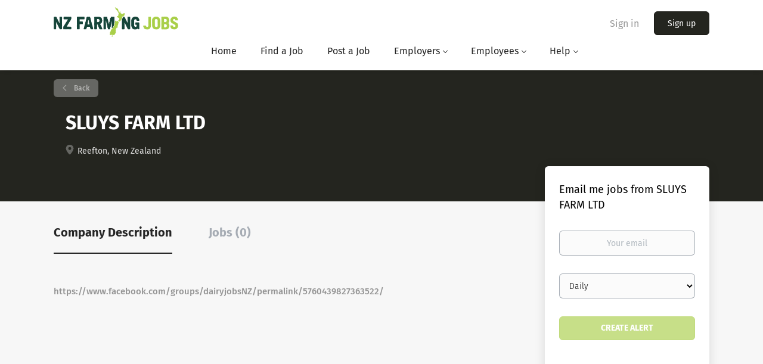

--- FILE ---
content_type: text/html;charset=utf-8
request_url: https://nzfarmingjobs.co.nz/company/1464/sluys-farm-ltd/
body_size: 7038
content:
<!DOCTYPE html>
<html lang="en">
<head>
    <meta charset="utf-8">
    <meta http-equiv="X-UA-Compatible" content="IE=edge">
    <meta name="viewport" content="width=device-width, initial-scale=1">
    <!-- The above 3 meta tags *must* come first in the head; any other head content must come *after* these tags -->

    <meta name="keywords" content="">
    <meta name="description" content="Jobs at SLUYS FARM LTD on NZ Farming Jobs">
    <meta name="viewport" content="width=device-width, height=device-height, initial-scale=1.0, target-densityDpi=device-dpi">
    <link rel="alternate" type="application/rss+xml" title="Jobs" href="https://nzfarmingjobs.co.nz/rss/">

    <title>Jobs at SLUYS FARM LTD | NZ Farming Jobs</title>

    <link href="https://cdn.smartjobboard.com/2025.09/templates/BootstrapDND/assets/styles.css" rel="stylesheet">

    <link href="https://nzfarmingjobs.co.nz/templates/BootstrapDND/assets/style/styles.css?v=1759913267.0249" rel="stylesheet" id="styles">

    <link rel="icon" href="https://nzfarmingjobs.co.nz/templates/BootstrapDND/assets/images/nzf_favicon_colour.png" type="image/x-icon" />
<link href="https://cdn.smartjobboard.com/fonts/fira-sans/style.css" rel="stylesheet" type="text/css" media="print" onload="this.media='all'; this.onload=null;">
<link rel='canonical' href='https://nzfarmingjobs.co.nz/company/1464/sluys-farm-ltd/'>
<meta property="og:type" content="article" />
<meta property="og:site_name" content="NZ Farming Jobs" />
<meta property="og:url" content="https://nzfarmingjobs.co.nz/company/1464/sluys-farm-ltd/" />
<meta property="og:title" content="Jobs at SLUYS FARM LTD | NZ Farming Jobs" />
<meta property="og:description" content="Jobs at SLUYS FARM LTD on NZ Farming Jobs" />
<meta property="og:image" content="https://nzfarmingjobs.co.nz/templates/BootstrapDND/assets/images/Screenshot%202021-07-30%20093853.jpg" />
<meta name="twitter:image" content="https://nzfarmingjobs.co.nz/templates/BootstrapDND/assets/images/Screenshot%202021-07-30%20093853.jpg">
<meta property="og:image" content="https://nzfarmingjobs.co.nz/templates/BootstrapDND/assets/images/nzfj_logo.png" />
<script type="application/ld+json">{"@context":"https:\/\/schema.org","@type":"WebSite","url":"https:\/\/nzfarmingjobs.co.nz","image":"https:\/\/nzfarmingjobs.co.nz\/templates\/BootstrapDND\/assets\/images\/nzfj_logo.png","description":"Find your new team members with Global Farming Jobs today. We have employees looking for work from right around the world! Find jobs available from dairy farming to agricultural service providers.","keywords":"New Zealand and Global Farming Jobs","name":"NZ Farming Jobs","potentialAction":{"@type":"SearchAction","target":"https:\/\/nzfarmingjobs.co.nz\/jobs\/?q={q}","query-input":"required name=q"}}</script>
            <!-- Global Site Tag (gtag.js) - Google Analytics -->
        <script async src="https://www.googletagmanager.com/gtag/js?id=UA-93374804-1"></script>
        <script>
            window.dataLayer = window.dataLayer || [];
            function gtag(){ dataLayer.push(arguments); }
            gtag('js', new Date());
                            gtag('config', 'UA-93374804-1', { 'anonymize_ip': true });
                                        gtag('config', 'UA-110320771-1', {
                    'anonymize_ip': true,
                    'dimension1': 'nzfarming.mysmartjobboard.com',
                    'dimension2': 'BootstrapDND'
                });
                    </script>
            <script>
    </script>    <style type="text/css"></style>
    <!-- Google tag (gtag.js) -->
<script async src="https://www.googletagmanager.com/gtag/js?id=AW-681657973"></script>
<script>
  window.dataLayer = window.dataLayer || [];
  function gtag(){dataLayer.push(arguments);}
  gtag('js', new Date());

  gtag('config', 'AW-681657973');
</script>
</head>
<body>
    <nav class="navbar navbar-default">
	<div class="container container-fluid">
		<div class="logo navbar-header">
			<a class="logo__text navbar-brand" href="https://nzfarmingjobs.co.nz">
				<img src="https://nzfarmingjobs.co.nz/templates/BootstrapDND/assets/images/nzfj_logo.png" alt="NZ Farming Jobs" />
			</a>
		</div>
		<div class="burger-button__wrapper burger-button__wrapper__js visible-sm visible-xs"
			 data-target="#navbar-collapse" data-toggle="collapse">
			<a href="#" aria-label="Navigation Menu"><div class="burger-button"></div></a>
		</div>
		<div class="collapse navbar-collapse" id="navbar-collapse">
			<div class="visible-sm visible-xs">
													<ul class="nav navbar-nav navbar-left">
            <li class="navbar__item ">
            <a class="navbar__link" href="/" ><span>Home</span></a>
                    </li>
            <li class="navbar__item ">
            <a class="navbar__link" href="/jobs/" ><span>Find a Job</span></a>
                    </li>
            <li class="navbar__item ">
            <a class="navbar__link" href="/employer-products/" ><span>Post a Job</span></a>
                    </li>
            <li class="navbar__item  dropdown">
            <a class="navbar__link" href="/add-listing/?listing_type_id=Job" ><span>Employers</span></a>
                            <ul class="dropdown-menu">
                                            <li class="navbar__item ">
                            <a class="navbar__link" href="/add-listing/?listing_type_id=Job" ><span>Post a Job</span></a>
                        </li>
                                            <li class="navbar__item ">
                            <a class="navbar__link" href="/employer-products/" ><span>Pricing</span></a>
                        </li>
                                            <li class="navbar__item ">
                            <a class="navbar__link" href="/resumes/" ><span>Search Resumes</span></a>
                        </li>
                                    </ul>
                    </li>
            <li class="navbar__item  dropdown">
            <a class="navbar__link" href="/jobs/" ><span>Employees</span></a>
                            <ul class="dropdown-menu">
                                            <li class="navbar__item ">
                            <a class="navbar__link" href="/jobs/" ><span>Search Listings</span></a>
                        </li>
                                            <li class="navbar__item ">
                            <a class="navbar__link" href="/jobseeker-products/" ><span>Post Resume</span></a>
                        </li>
                                    </ul>
                    </li>
            <li class="navbar__item  dropdown">
            <a class="navbar__link" href="/faq/" ><span>Help</span></a>
                            <ul class="dropdown-menu">
                                            <li class="navbar__item ">
                            <a class="navbar__link" href="/faq/" ><span>FAQ</span></a>
                        </li>
                                            <li class="navbar__item ">
                            <a class="navbar__link" href="/work-in-new-zealand/" ><span>Work in NZ</span></a>
                        </li>
                                            <li class="navbar__item ">
                            <a class="navbar__link" href="https://worksafe.govt.nz/managing-health-and-safety/http://" ><span>Workplace Safety</span></a>
                        </li>
                                            <li class="navbar__item ">
                            <a class="navbar__link" href="https://www.employment.govt.nz/starting-employment/employment-agreements/" ><span>Employment Agreements</span></a>
                        </li>
                                            <li class="navbar__item ">
                            <a class="navbar__link" href="/2020-competition/" ><span>2020 Competition</span></a>
                        </li>
                                    </ul>
                    </li>
    </ul>


				
			</div>
			<ul class="nav navbar-nav navbar-right">
									<li class="navbar__item navbar__item ">
						<a class="navbar__link navbar__login" href="https://nzfarmingjobs.co.nz/login/">Sign in</a>
					</li>
					<li class="navbar__item navbar__item__filled"><a class="navbar__link  btn__blue" href="https://nzfarmingjobs.co.nz/registration/">Sign up</a></li>
							</ul>
			<div class="visible-md visible-lg">
									<ul class="nav navbar-nav navbar-left">
            <li class="navbar__item ">
            <a class="navbar__link" href="/" ><span>Home</span></a>
                    </li>
            <li class="navbar__item ">
            <a class="navbar__link" href="/jobs/" ><span>Find a Job</span></a>
                    </li>
            <li class="navbar__item ">
            <a class="navbar__link" href="/employer-products/" ><span>Post a Job</span></a>
                    </li>
            <li class="navbar__item  dropdown">
            <a class="navbar__link" href="/add-listing/?listing_type_id=Job" ><span>Employers</span></a>
                            <ul class="dropdown-menu">
                                            <li class="navbar__item ">
                            <a class="navbar__link" href="/add-listing/?listing_type_id=Job" ><span>Post a Job</span></a>
                        </li>
                                            <li class="navbar__item ">
                            <a class="navbar__link" href="/employer-products/" ><span>Pricing</span></a>
                        </li>
                                            <li class="navbar__item ">
                            <a class="navbar__link" href="/resumes/" ><span>Search Resumes</span></a>
                        </li>
                                    </ul>
                    </li>
            <li class="navbar__item  dropdown">
            <a class="navbar__link" href="/jobs/" ><span>Employees</span></a>
                            <ul class="dropdown-menu">
                                            <li class="navbar__item ">
                            <a class="navbar__link" href="/jobs/" ><span>Search Listings</span></a>
                        </li>
                                            <li class="navbar__item ">
                            <a class="navbar__link" href="/jobseeker-products/" ><span>Post Resume</span></a>
                        </li>
                                    </ul>
                    </li>
            <li class="navbar__item  dropdown">
            <a class="navbar__link" href="/faq/" ><span>Help</span></a>
                            <ul class="dropdown-menu">
                                            <li class="navbar__item ">
                            <a class="navbar__link" href="/faq/" ><span>FAQ</span></a>
                        </li>
                                            <li class="navbar__item ">
                            <a class="navbar__link" href="/work-in-new-zealand/" ><span>Work in NZ</span></a>
                        </li>
                                            <li class="navbar__item ">
                            <a class="navbar__link" href="https://worksafe.govt.nz/managing-health-and-safety/http://" ><span>Workplace Safety</span></a>
                        </li>
                                            <li class="navbar__item ">
                            <a class="navbar__link" href="https://www.employment.govt.nz/starting-employment/employment-agreements/" ><span>Employment Agreements</span></a>
                        </li>
                                            <li class="navbar__item ">
                            <a class="navbar__link" href="/2020-competition/" ><span>2020 Competition</span></a>
                        </li>
                                    </ul>
                    </li>
    </ul>


				
			</div>
		</div>
	</div>
</nav>

<div id="apply-modal" class="modal fade" tabindex="-1">
	<div class="modal-dialog">
		<div class="modal-content">
			<div class="modal-header">
				<button type="button" class="close" data-dismiss="modal" aria-label="Close"></button>
				<h4 class="modal-title"></h4>
			</div>
			<div class="modal-body">
			</div>
		</div>
	</div>
</div>

                    
    <div class="page-row page-row-expanded">
        <div class="display-item">
            
    <div class="details-header company-profile" >
    <div class="container">
        <div class="results">
            <a href="javascript:history.back();"
               class="btn__back">
                Back            </a>
        </div>
                <div class="media-body">
            <h1 class="details-header__title">SLUYS FARM LTD</h1>
            <ul class="listing-item__info">
                                    <li class="listing-item__info--item listing-item__info--item-location">
                        Reefton, New Zealand
                    </li>
                                            </ul>
                                </div>
    </div>
</div>
<div class="container details-body details-body__company-profile">
    <div class="row">
        <div class="col-xs-12 details-body__left companies-jobs-list">
            <!-- Nav tabs -->
            <div class="company-profile-info__tabs-list">
                <ul class="nav nav-tabs company-profile-info__tabs-list--tabs" role="tablist">
                                        <li role="presentation" class="active">
                        <a href="#about-info" aria-controls="about-info" role="tab" data-toggle="tab">Company Description</a>
                    </li>
                    <li role="presentation">
                        <a href="#all-vacancy" aria-controls="all-vacancy" role="tab" data-toggle="tab">Jobs (0)</a>
                    </li>
                </ul>
            </div>

            <!-- Tab panes -->
            <div class="tab-content">
                <div role="tabpanel" class="tab-pane fade in active" id="about-info">
                    <div class="profile__info">
                        <div class="profile__info__description content-text"><p>https://www.facebook.com/groups/dairyjobsNZ/permalink/5760439827363522/</p></div>
                        <div class="profile__info__description content-text"></div>
                    </div>
                </div>
                <div role="tabpanel" class="tab-pane fade" id="all-vacancy">
                    <div class="companies-jobs-list">
                                                    <div class="search-results listing">
                                                                <button type="button" class="load-more btn btn__white hidden" data-backfilling="false" data-page="1">
                                    Load more                                </button>
                            </div>
                                            </div>
                </div>
            </div>
        </div>

        <div class="sidebar col-xs-10 profile col-xs-offset-1 col-sm-offset-0 pull-right">
    <div class="sidebar__content">
        <section class="main-sections main-sections__alert">
            <div class="alert__block alert__block-form">
                <div class="alert__block subscribe__description">
                                        <h3>Email me jobs from SLUYS FARM LTD</h3>
                </div>
                <form action="https://nzfarmingjobs.co.nz/job-alerts/create/?company=1464" method="post" id="create-alert" class="alert__form with-captcha">
                    <input type="hidden" name="action" value="save" />
                    <div class="alert__messages">
                    </div>
                    <div class="form-group alert__form__input" data-field="email">
                        <label for="alert-email" class="form-label sr-only">Your email</label>
                        <input id="alert-email" type="email" class="form-control" name="email" value="" placeholder="Your email">
                    </div>
                    <div class="form-group alert__form__input">
                        <label for="alert-frequency" class="form-label sr-only">Email frequency</label>
                        <select id="alert-frequency" class="form-control" name="email_frequency">
                            <option value="daily">Daily</option>
                            <option value="weekly">Weekly</option>
                            <option value="monthly">Monthly</option>
                        </select>
                    </div>
                    <div class="form-group alert__form__input text-center">
                        <input type="submit" name="save" value="Create alert" class="btn__submit-modal btn btn__orange btn__bold">
                    </div>
                </form>
            </div>
        </section>
    </div>
    </div>


    </div>
</div>

        </div>
    </div>

    <div class="page-row hidden-print">
    
    <div class="widgets__container editable-only     " data-name="footer">
            <div class="section" data-type="footer" data-name="Footer" >
    <footer class="footer">
        <div class="container">
                        <div>
<div>
<ul>
<li><a class="footer-nav__link" href="https://nzfarmingjobs.co.nz/">Home</a></li>
<li><a class="footer-nav__link" href="https://nzfarmingjobs.co.nz/contact/">Contact</a></li>
<li><a class="footer-nav__link" href="https://nzfarmingjobs.co.nz/about/">About Us </a></li>
<li><a class="footer-nav__link" href="https://nzfarmingjobs.co.nz/terms-of-use/">Terms &amp; Conditions</a></li>
</ul>
</div>
<div>
<ul>
<li>Employer</li>
<li><a class="footer-nav__link" href="https://nzfarmingjobs.co.nz/add-listing/?listing_type_id=Job">Post a Job</a></li>
<li><a class="footer-nav__link" href="https://nzfarmingjobs.co.nz/resumes/">Search Resumes</a></li>
<li><a class="footer-nav__link" href="https://nzfarmingjobs.co.nz/login/">Sign in</a></li>
</ul>
</div>
<div>
<ul>
<li>Job Seeker</li>
<li><a class="footer-nav__link" href="https://nzfarmingjobs.co.nz/jobs/">Find Jobs</a></li>
<li><a class="footer-nav__link" href="https://nzfarmingjobs.co.nz/add-listing/?listing_type_id=Resume">Create Resume</a></li>
<li><a class="footer-nav__link" href="https://nzfarmingjobs.co.nz/login/">Sign in</a></li>
</ul>
</div>
<div>
<ul>
<li><a class="footer-nav__link footer-nav__link-social footer-nav__link-facebook" href="http://www.facebook.com/nzfarmingjobs" target="_blank" rel="noopener noreferrer">Jobs on Facebook<br /></a></li>
<li><a class="footer-nav__link footer-nav__link-social footer-nav__link-facebook" href="http://www.facebook.com/nzfarming" target="_blank" rel="noopener noreferrer"> Our Facebook<br /></a></li>
<li><a class="footer-nav__link footer-nav__link-social footer-nav__link-instagram" href="http://www.instagram.com/nzfarming" target="_blank" rel="noopener noreferrer">Instagram</a></li>
<li><a class="footer-nav__link footer-nav__link-social footer-nav__link-website" href="http://www.nzfarmingstore.com" target="_blank" rel="noopener noreferrer">Shop NZ Farming Store</a></li>
</ul>
</div>
</div>
<div>&nbsp;</div>        </div>
    </footer>
</div>

    </div>



</div>
    <script src="https://cdn.smartjobboard.com/2025.09/templates/BootstrapDND/assets/scripts.js"></script>

    <script>
        document.addEventListener("touchstart", function() { }, false);

        // Set global javascript value for page
        window.SJB_GlobalSiteUrl = 'https://nzfarmingjobs.co.nz';
        window.SJB_UserSiteUrl   = 'https://nzfarmingjobs.co.nz';

        $('.toggle--refine-search').on('click', function(e) {
            e.preventDefault();
            $(this).toggleClass('collapsed');
            $('.refine-search__wrapper').toggleClass('show');
        });
        $(document).ready(function () {
            if (window.location.hash == '#comments') {
                setTimeout(function () {
                    $('html, body').animate({
                        scrollTop: $("#disqus_thread").offset().top
                    }, 1500);
                    window.location.hash = '';
                }, 1000)
            }
            $('.blog__comment-link').on('click', function () {
                $('html, body').animate({
                    scrollTop: $("#disqus_thread").offset().top
                }, 300);
            });
            $('table').each(function() {
                $(this).wrap('<div class="table-responsive"/>')
            });
        })

    </script>

     <meta name="csrf-token" content="">                 <script>
                    $(document).ready(function() {
                        var recaptchaStarted = false;
                        function recaptchaLoad () {
                            if (!recaptchaStarted) {
                                recaptchaStarted = true;
                                $('body').append('<scr' + 'ipt src="https://www.google.com/recaptcha/api.js?onload=recaptchaOnLoad&render=explicit" async defer></scr' + 'ipt>')
                                $(window).off('scroll', recaptchaLoad);
                            }
                        }
                        $('.with-captcha :submit').each(function() {
                            if (!$(this).prop('disabled')) {
                                $(this).prop('disabled', true);
                                $(this).data('pre-captcha-disabled', true);
                            }
                        });
                        $('.with-captcha :input').keydown(recaptchaLoad);
                        setTimeout(recaptchaLoad, 5000);
                        $(window).on('scroll', recaptchaLoad);
                    });
                </script>            <script>
                var recaptchaLoaded = false;
                function recaptchaOnLoad() {
                    if (typeof captchaCompleted != 'undefined') {
                        return;
                    }
                    recaptchaLoaded = true;
                    $('.with-captcha').each(function() {
                        var form = $(this);
                        if (form.data('captcha-inited')) {
                            return true;
                        }
                        form.data('captcha-inited', true);
                        var recaptcha = $('<div class="recaptcha-container form-group"></div>');
                        form.find('input[type="submit"]')
                            .after(recaptcha);
                        recaptcha.uniqueId();
                        var id = grecaptcha.render(recaptcha.attr('id'), {
                            'sitekey': '6LcKwyAUAAAAANWAgSImC3RWxGe4Dz0A2qeuwwl3',
                            'size': 'invisible',
                            'badge': 'inline',
                            'hl': 'en',
                            'callback': function() {
                                form.data('captcha-triggered', true);
                                form.submit();
                            }
                        });
                
                        form.submit(function(e) {
                            if (!$(this).data('captcha-triggered')) {
                                e.preventDefault();
                                e.stopImmediatePropagation();
                                grecaptcha.execute(id);
                            }
                        });
                
                        var handlers = $._data(this, 'events')['submit'];
                        // take out the handler we just inserted from the end
                        var handler = handlers.pop();
                        // move it at the beginning
                        handlers.splice(0, 0, handler);
                        
                        $('.with-captcha :submit').each(function() {
                            if ($(this).prop('disabled') && $(this).data('pre-captcha-disabled')) {
                                $(this).prop('disabled', false);
                            }
                        });
                    });
                }
                
                function newRecaptchaForm() {
                    if (recaptchaLoaded) { // preventing node inserted before recaptcha load
                        recaptchaOnLoad();
                    }
                }
                const observer = new MutationObserver(newRecaptchaForm);
                observer.observe($('body').get(0), { childList: true, subtree: true });
            </script>     <div>         <script class="location-autocomplete">

            $('.form-control__google-location').keydown(function (e) {
                if (e.which == 13 && $('.ui-autocomplete:visible').length) {
                    return false;
                }
            });

            $('input.form-control__google-location').autocomplete({
                delay: 100,
                classes: {
                    'ui-autocomplete': 'google-autocomplete'
                },
                select: function(event) { // ios input cursor padding fix for long strings
                    setTimeout(function() {
                        event.target.blur();
                        event.target.focus();
                    }, 0);
                },
                source: function(request, response) {
                                            $.get('https://geo.smartjobboard.com/autocomplete/', {
                            country: "AU,IE,NZ",                            l: request.term,
                            lang: 'en'
                        }, function(suggestions) {
                                                            if ('Remote'.toLocaleLowerCase().startsWith(request.term.toLocaleLowerCase())) {
                                    suggestions.unshift('Remote');
                                }
                                                        response(suggestions);
                        });
                                    }
            });

            $.ui.autocomplete.prototype._renderItem = function (ul, item) {
                var label = item.label.replace(new RegExp("([^\\w\\d]" + $.ui.autocomplete.escapeRegex(this.term) + ")", "i"), "<strong>$1</strong>");
                if (label == item.label) {
                    label = item.label.replace(new RegExp("(" + $.ui.autocomplete.escapeRegex(this.term) + ")", "i"), "<strong>$1</strong>");
                }
                item.label = label;
                return $("<li></li>")
                    .data("item.autocomplete", item)
                    .append("<a>" + item.label + "</a>")
                    .appendTo(ul);
            };

        </script>
    </div>
     <script>
        $('#create-alert').submit(function(e) {
            var form = $(this);
            form.find('input[type="submit"]').prop('disabled', true);
            $('#create-alert').ajaxSubmit({
                url:  $('#create-alert').attr('action'),
                success: function(data) {
                    var response = $('<div>' + data + '</div>');
                    response.find('.field-error').each(function() {
                        $('#create-alert').find('.form-group[data-field="' + $(this).data('field') + '"]').addClass('field-error');
                    });
                    $('#create-alert .alert__messages').empty().append(response.find('.alert'));
                    if ($('#create-alert .alert-danger').length == 0) {
                        $('#create-alert').find('.form-control[name="email"]').text('').val('');
                        $('#create-alert').find('.btn').blur();
                    }
                },
                complete: function() {
                    form.find('input[type="submit"]').prop('disabled', false);
                }
            });
            e.preventDefault();
        });
    </script>
     <script>
        var listingPerPage = 20;

        $('#create-alert').submit(function(e) {
            var form = $(this);
            form.find('input[type="submit"]').prop('disabled', true);
            $('#create-alert').ajaxSubmit({
                url:  $('#create-alert').attr('action'),
                success: function(data) {
                    var response = $('<div>' + data + '</div>');
                    response.find('.field-error').each(function() {
                        $('#create-alert').find('.form-group[data-field="' + $(this).data('field') + '"]').addClass('field-error');
                    });
                    $('#create-alert .alert__messages').empty().append(response.find('.alert'));
                    if ($('#create-alert .alert-danger').length == 0) {
                        $('#create-alert').find('.form-control[name="email"]').text('').val('');
                        $('#create-alert').find('.btn').blur();
                    }
                },
                complete: function() {
                    form.find('input[type="submit"]').prop('disabled', false);
                }
            });
            e.preventDefault();
        });

                    $(document).ready(function() {
                $('.load-more').trigger('click');
            });
        

        $('.load-more').click(function() {
            var self = $(this);
            var page = parseInt(self.data('page')) + 1;
			var s = $('html').scrollTop();
			self.addClass('loading');
            if (self.data('backfilling')) {
                page = parseInt(self.data('backfilling-page')) + 1;
                self.data('backfilling-page', page);

				// request to listings providers
				$.get("https://nzfarmingjobs.co.nz/ajax/?action=request_for_listings&page=" + page, function(data) {
					if (data.length > 0) {
						$('.no-listings-found').hide();
					} else {
						self.prop('disabled', true);
						$('.no-listings-found').removeClass('hidden');
					}
					self.before(data);
					$('html').scrollTop(s);
					if ($('.listing_item__backfilling').length < listingPerPage) {
						self.hide();
					}
					self.removeClass('loading');
				});
				return;
			}

			$.get('?&page=' + page, function(data) {
								var listings = $(data).find('.listing-item');
				self.removeClass('loading');
				if (listings.length) {
					$('.listing-item').last().after(listings);
					$('html').scrollTop(s);
					self.data('page', page);
				}
				if (listings.length !== listingPerPage) {
					if ('') {
						self.data('backfilling', true);
						$('.load-more').click();
					} else {
						self.hide();
					}
				}
			});
		});

		
    </script>
     <script>
        $('.navbar__link').on('touchstart focus', function () {
            var i = $(this).parents('.navbar__item');
            var result = !(i.is('.dropdown') && !$(this).is('.hover')) || $(document).width() < 993;
            $('.navbar__link.hover').removeClass('hover');
            i.find('.navbar__link').addClass('hover');
            return result;
        });

        $(document).on('click', function (e) {
            var dropdown = $('.navbar__link.hover').closest('.navbar__item');

            if (!dropdown.is(e.target) && dropdown.has(e.target).length === 0) {
                dropdown.find('.navbar__link.hover').removeClass('hover');
            }
        });
    </script>
 	<script>
		$("#apply-modal")
			.on('show.bs.modal', function(event) {
				if (!$(event.target).is('#apply-modal')) return;
				var button = $(event.relatedTarget);
				var titleData = button.data('title');
				var self = $(this);
				var updateTiny = typeof tinyconfig != 'undefined';
				self.find('.modal-title').text(titleData);
				if (button.data('applied')) {
					self.find('.modal-body').html('<p class="alert alert-danger">' + "You already applied to this job" + '</p>');
					return;
				}
				$.get(button.data('href'), function(data) {
					if (typeof data == 'object') {
						window.location.href = data.redirect;
						return;
					}
					self.find('.modal-body').html(data);
					self.find('.form-control').first().focus().select();
					if (updateTiny) {
						setTimeout(function () {
							tinymce.remove();
							tinymce.init(tinyconfig);
						}, 0);
					}
				});
			})
			.on('shown.bs.modal', function() {
				$(this).find('.form-control').first().focus().select();
			});
	</script>
 
    
</body>
</html>
